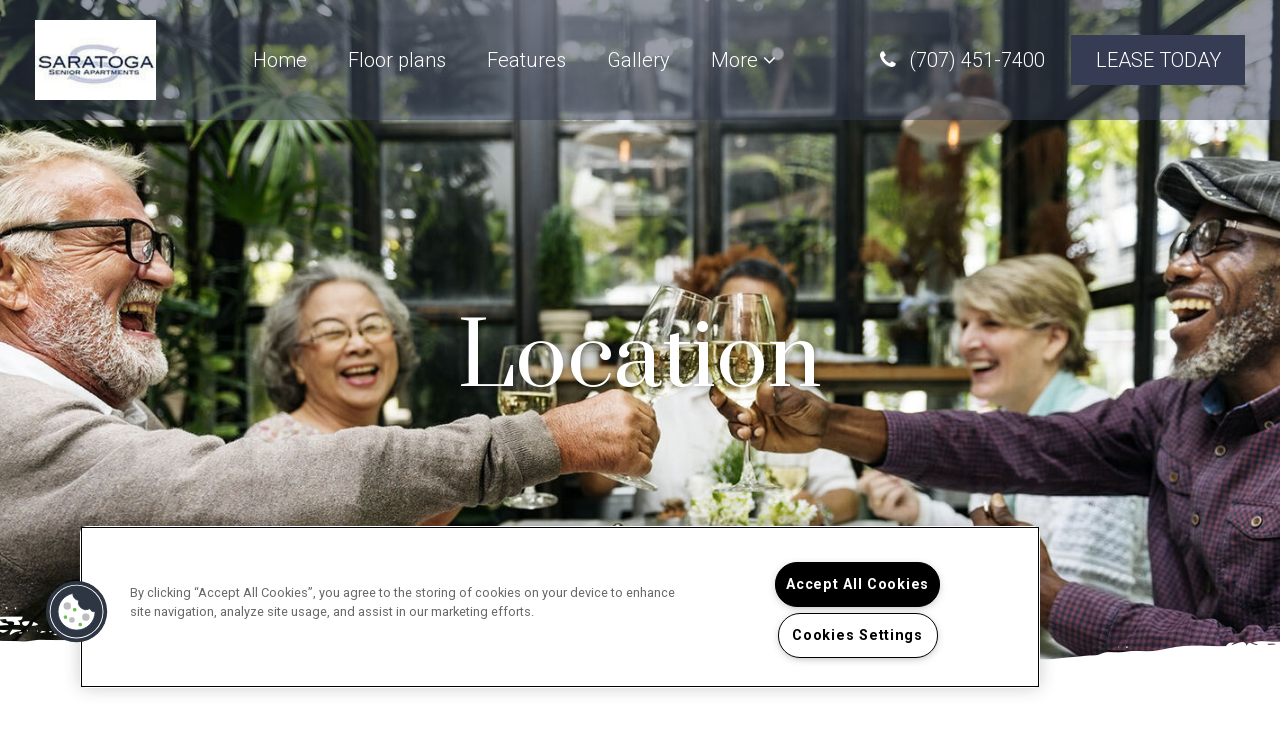

--- FILE ---
content_type: text/css; charset=utf-8
request_url: https://liveatsaratoga.com/CMSPages/GetResource.ashx?stylesheetname=RPcssMaster_S0081-Topaz
body_size: 31771
content:
@import url('https://fonts.googleapis.com/css?family=Prata%7CRoboto:300,400,700');:root{--RPcolor1:#ffffff!important;--RPcolor2:#282828!important;--RPcolor3:#457189!important;--RPcolor4:#363c53!important;--RPcolor5:#d0dee2!important;--RPcolor6:#ffffff!important;--RPcolor7:#ffffff!important;--RPcolor8:#ffffff!important;--RPcolor9:#ffffff!important}fieldset{width:100%}#respondPhone,#respondEmail{width:auto}html body{font-family:'Roboto',sans-serif}body h1,body h2,body h3{font-family:'Prata',serif}body h4{font-size:35px;font-weight:300;font-family:'Prata',serif}body .blog-search-box{height:30px}.inner-page-main{padding-left:15px;padding-right:15px}.inner-page-main-content{max-width:1270px;margin-left:auto;margin-right:auto;position:relative}.main-content-wrapper{margin:4.5em 0;font-size:20px;color:#457189;font-weight:300;font-family:'Roboto',sans-serif}@media(max-width:767px){.main-content-wrapper{font-size:18px}}.banner-border-effect-1{background:url(https://cs-cdn.realpage.com/CWS/1894546/TemplateResources/Standard/Topaz/images/TopazBorder.png) center center no-repeat;width:100%;height:186px;position:absolute;bottom:-2px;background-position:bottom}.main-content-wrapper h2{font-family:'Prata',serif;font-size:75px}@media(max-width:992px){.main-content-wrapper h2{font-size:55px}}@media(max-width:767px){.main-content-wrapper h2{font-size:35px;text-align:center}}.live-chat-container{display:none}body .header-widget header .header-top{background:#282828;font-size:20px;font-family:'Roboto',sans-serif;font-weight:300}body .header-widget .dropdown-menu .active a:focus,body .header-widget .dropdown-menu .active a:hover{color:#d0dee2;background:none}body .header-widget header .header-content,.header-widget header .header-button{font-size:20px;font-weight:300;font-family:'Roboto',sans-serif}.header-widget header .header-content .header-container{max-width:1270px;padding-right:15px;padding-left:15px}body .header-widget header .header-top .header-container{max-width:1270px;padding-right:15px;padding-left:15px}body .header-widget header.header-1.header-sticky{background:rgba(54,60,83,.5)}body .header-widget header.header-2{background:rgba(54,60,83,.5)}body .header-widget header.header-3.header-sticky{background:rgba(54,60,83,.5)}body .header-widget header.header-4{background:rgba(54,60,83,.5)}body .header-widget header.header-5{background:-webkit-gradient(linear,left top,left bottom,from(rgba(54,60,83,.5)),to(rgba(0,0,0,0)));background:linear-gradient(to bottom,rgba(54,60,83,.5) 0%,rgba(0,0,0,0) 100%);filter:progid:DXImageTransform.Microsoft.gradient(startColorstr='#480028',endColorstr='#00000000',GradientType=0)}body .header-widget header.header-6 .header-top{background:rgba(54,60,83,1)}body .header-widget header.header-2 .header-content{padding:2.5rem}.header-nav .nav-item,#header-nav-more,.dropdown-menu-item{font-size:20px;font-weight:300;font-family:'Roboto',sans-serif}.header-nav .nav-item a{color:#fff}.header-nav .nav-item a:hover,.header-nav .nav-item .active,.header-nav .nav-item a:hover,.header-nav .nav-item .CMSListMenuLinkHighlighted{color:#d0dee2;font-weight:500;text-decoration:none}.header-widget header a.header-button{background:#363c53;font-size:20px;text-transform:uppercase;color:#fff;border-radius:0;font-family:'Roboto',sans-serif;padding:1rem 2.35rem;transition:all .25s ease-in}.header-widget header a.header-button:hover{color:#fff;background:#d0dee2}.header-widget header .dropdown-menu>li>span,.header-widget header .dropdown-menu>li>a:hover{padding:5px 10px;display:block;background-color:transparent;color:#d0dee2;font-weight:500;text-decoration:none}#homeRotator{position:relative;overflow:hidden;height:100vh;max-height:998px;width:100%}#home-rotator-title{color:#fff;position:absolute;top:50%;left:0;transform:translate(0%,-50%);width:100%;text-align:center}#home-rotator-title h1{color:#fff;line-height:1.3em;font-size:85px;text-align:center;text-shadow:0 0 10px rgba(0,0,0,.5);margin:0;font-family:'Prata',serif}#background-general{background:url(https://capi.myleasestar.com/v2/dimg/70665563/1900x800/70665563.jpg) center center no-repeat;background-color:#999;background-size:cover}#background-floorplans{background:url(https://capi.myleasestar.com/v2/dimg/66350342/1900x800/66350342.jpg) center center no-repeat;background-color:#999;background-size:cover}#background-amenities{background:url(https://capi.myleasestar.com/v2/dimg/70665574/1900x800/70665574.jpg) center center no-repeat;background-color:#999;background-size:cover}#background-gallery{background:url(https://capi.myleasestar.com/v2/dimg/70665575/1900x800/70665575.jpg) center center no-repeat;background-color:#999;background-size:cover}#background-neighborhood{background:url(https://capi.myleasestar.com/v2/dimg/70665577/1900x800/70665577.jpg) center center no-repeat;background-color:#999;background-size:cover}#background-reviews{background:url() center center no-repeat;background-color:#999;background-size:cover}#background-contact{background:url(https://capi.myleasestar.com/v2/dimg/70665580/1900x800/70665580.jpg) center center no-repeat;background-color:#999;background-size:cover}.inner-banner-background{position:relative;overflow:hidden;height:100vh;max-height:750px;width:100%}.inner-page-banner .row{position:relative}.inner-banner-content{color:#fff;position:absolute;top:50%;left:0;transform:translate(0%,-50%);width:100%;text-align:center}.inner-banner-content h1{color:#fff;line-height:1.3em;font-size:85px;text-align:center;text-shadow:0 0 10px rgba(0,0,0,.5);margin:0;font-family:'Prata',serif}@media(max-width:767px){.inner-banner-content h1{font-size:45px}}.slides-banner .slides li{height:100vh}.home-welcome-container{max-width:1270px;padding-right:15px;padding-left:15px;margin:4.5em auto;margin-right:auto}.home-welcome-text{font-size:20px;color:#457189;font-weight:300;font-family:'Roboto',sans-serif}.home-welcome-text h2{font-size:75px;font-family:'Prata',serif}@media(max-width:767px){.home-welcome-text h2{font-size:35px;text-align:center}}.homeCTAContainer{max-width:1270px;width:100%;margin-left:auto;margin-right:auto;padding-left:15px;padding-right:15px}@media(max-width:768px){.homeCTAContainer{padding-left:0;padding-right:0}}.home-welcome-cta-container .ctaItem a{text-decoration:none}.home-welcome-cta-container .ctaItem{display:inline-block;vertical-align:top}.home-welcome-cta-container .one,.home-welcome-cta-container .three{padding:0;width:calc(33.333% - 38px)}@media(max-width:991px){.home-welcome-cta-container .one,.home-welcome-cta-container .three{width:70%;margin-bottom:25px;margin-left:auto;margin-right:auto;display:block}}@media(max-width:820px){.home-welcome-cta-container .one,.home-welcome-cta-container .three{width:80%;margin-bottom:25px;margin-left:auto;margin-right:auto;display:block}}.home-welcome-cta-container .two{padding:0 57px;width:calc(33.333% + 76px);background-repeat:no-repeat;background-position:center center;background-image:url("data:image/svg+xml,%3Csvg%20data-name='Layer%201'%20xmlns='http://www.w3.org/2000/svg'%20xmlns:xlink='http://www.w3.org/1999/xlink'%20viewBox='0%200%20493%20289'%3E%3Ctitle%3E%20blobcta%20%3C/title%3E%3Cimage%20width='493'%20height='289'%20xlink:href='[data-uri]'/%3E%3C/svg%3E")}@media(max-width:991px){.home-welcome-cta-container .two{width:100%;padding:0;margin-bottom:25px}.home-welcome-cta-container .two .cta-container{width:70%;margin-left:auto;margin-right:auto}}@media(max-width:820px){.home-welcome-cta-container .two .cta-container{width:80%;margin-left:auto;margin-right:auto}}.home-welcome-cta-container .cta-container{border:5px solid #d0dee2;position:relative;text-align:center;color:#fff;height:400px;display:flex;justify-content:center;flex-direction:column}.home-welcome-cta-container .one .cta-container:before,.home-welcome-cta-container .three .cta-container:before{content:"";background-color:rgba(69,113,137,.56);display:block;top:0;bottom:0;left:0;right:0;position:absolute}.cta-text{position:relative;z-index:1;font-family:'Prata',serif;font-size:50px}.cta-text .subTitle{display:block;font-size:35px;line-height:1.5em;color:#9cc}#homeCta1{background:url(https://capi.myleasestar.com/v2/dimg/66350348/376x376/66350348.jpg) center center no-repeat;background-color:#999;background-size:cover}#homeCta3{background:url(https://capi.myleasestar.com/v2/dimg/66350349/376x376/66350349.jpg) center center no-repeat;background-color:#999;background-size:cover}body .FloorPlansV2 #view-area-floor-plan .view-area-floor-plan{width:100%}body .FloorPlansV2 .QuoteDetails:before{left:auto;right:50px}body .FloorPlansV2 .required-field{position:relative;top:-30px;left:175px}body div#QuoteDetails input{max-width:175px}@media(max-width:767px){body div#QuoteDetails input{max-width:126px}}body .FloorPlansV2 .list-pagination-bot{width:100%;text-align:center;left:0}body .FloorPlansV2 .ism-close{font-size:40px}body .FloorPlansV2 .save-quote-lightbox{left:0;right:0;margin:0 auto;top:10%}body .FloorPlansV2 #floorplan-video-viewer{overflow:visible}body .FloorPlansV2 .unitDetails{padding-left:0}body .FloorPlansV2 #online-leaseing-link{height:42px}body .FloorPlansV2 #videoDisplayList{padding-left:0}@media(max-width:480px) and (min-width:320px){body .FloorPlansV2 .floorplan-video-header a{padding-left:10px;position:absolute;top:0;right:-12px}}body .ui-datepicker .ui-datepicker-title{color:#000}body .FloorPlansV3 #flex-days{width:35px}body .FloorPlansV3 .amenity-popup-lightbox .close a{background-position:7px -633px}body .FloorPlansV2 .amenities-popup-lightbox .amenities-container{overflow:initial}body .read-less-fp{font-size:14px}@media(max-width:767px){body .FloorPlansV3 .floorplan-video-header h3{margin:0!important;line-height:inherit;font-size:20px}}body .FloorPlansV3 .list-pagination-bot{position:absolute;left:50%;padding-top:15px}body .FloorPlansV3 .save-quote-lightbox{max-height:610px}body .FloorPlansV3 .QuoteDetails .datepicker{width:105px}@media(max-width:640px){body .FloorPlansV3 .list-pagination-bot{position:relative;left:0;padding-top:15px;text-align:center}}@media(min-width:992px){body .rpfp-container,body .sp-container{padding:0 35px}}.floorplans-widget-2{overflow:hidden;padding-bottom:40px}body #legendContainer>div>span{margin-left:10px;display:inline-block;vertical-align:middle;float:none}body #legendContainer .availableResultsLegendsBox{background-color:#032444;margin:0}body .legendBox{width:15px;height:15px;float:none;border:solid 1px #000;display:inline-block;vertical-align:middle;margin:0!important}body .vp-unit-top-header a{display:none}body .FloorPlansV3 .fp-switch-tabs{float:right;padding:0;border:1px solid #e7e7e7}@media(max-width:991px){.fp2-bed-bath{float:left;width:100%}}body .floorplans-widget-4 .rpfp-container .rpfp-filters .rpfp-select li.rpfp-active{font-weight:normal;text-shadow:.4px .4px 0,-.4px -.4px 0}.amenities-stacked-container .callout{width:100%;margin:25px 0;font-size:20px;font-family:'Roboto',sans-serif;line-height:30px}.amenities-stacked-container .callout h3{font-size:75px;text-align:center;font-family:'Prata',serif;margin-bottom:45px}@media(max-width:991px){.amenities-stacked-container .callout h3{font-size:55px;text-align:center;line-height:initial}}@media(max-width:767px){.amenities-stacked-container .callout h3{font-size:45px;text-align:center}body #PetPolicies .stacked-amenities-items{padding:0}}.amenities-stacked-container .stacked-amenities-items{font-size:20px;color:#282828;font-family:'Roboto',sans-serif}@media(max-width:767px){.amenities-stacked-container .stacked-amenities-items{font-size:18px}}.stacked-amenities .stacked-amenities-wrapper button.stacked-amenities-show{color:#fff;background-color:#457189;text-transform:uppercase}.stacked-amenities .stacked-amenities-wrapper button.stacked-amenities-show:hover{background-color:#d0dee2}body .stacked-amenities .stacked-amenities-wrapper .stacked-amenities-items ul li{padding:0;margin:0 0 1em}@media(max-width:767px){.address-info-bar{text-align:center}}#info-address{background:#457189;color:#fff;font-size:20px;padding:21px 15px;text-align:center}#directionsLink{background:#f2edea;color:#457189;font-size:20px;padding:21px 15px;text-align:center;text-transform:uppercase;text-decoration:none;transition:all .25s ease-in}@media(max-width:767px){#directionsLink{display:block}}#directionsLink:hover{background:#e0dbd8}body .neighborhood-widget .neighborhood-widget__categories ul li.active{background:#363c53}.neighborhood-widget .neighborhood-widget__marker a{color:#363c53}#contact-left-panel{background-color:#d0dee2;text-align:center;font-family:'Roboto',sans-serif;font-size:18px}#contact-image img{width:100%}#contact-address{background-color:#d0dee2;color:#457189;padding:40px 0}#panel-address-icon:before{content:'';font-family:"fontawesome";font-size:40px;color:#457189}#contact-address h4{font-size:35px;font-weight:300;font-family:'Prata',serif}#contact-hours{background-color:#457189;padding:40px 0;color:#fff}#contact-hours h4{font-size:35px;font-weight:300;font-family:'Prata',serif;color:#fff}#contact-address a{color:#457189;text-decoration:none}#contact-hours-icon:before{content:'';display:block;font-family:"fontawesome";margin-bottom:10px;font-size:40px;font-weight:400;color:#fff}#contact-hours .office-hours-list{text-align:center;border-top:none;padding-top:0}.oh-header .oh{width:100%;font-size:35px;font-weight:300;font-family:'Prata',serif}#form-widget-panel{padding-left:74px}@media(max-width:991px){#form-widget-panel{padding-left:15px}}#contactUsEnhancedContainer{color:#282828;font-size:20px;font-family:'Roboto',sans-serif}#contactUsEnhancedContainer .required-group:before{content:'*';color:red;position:absolute}#contactUsEnhancedContainer input{border:none;border-bottom:1px solid #282828;box-shadow:none;border-radius:0;margin-bottom:56px;color:#282828;font-size:20px;font-family:'Roboto',sans-serif;background:#fff}input#privacy{margin-bottom:0}#contactUsEnhancedContainer #usersourceDiv label{color:#282828;font-size:20px;font-family:'Roboto',sans-serif;font-weight:400}#contactUsEnhancedContainer select{border:none;border-bottom:1px solid #282828;box-shadow:none;border-radius:0;margin-bottom:56px;color:#282828;font-size:20px;font-family:'Roboto',sans-serif;height:auto}#contactUsEnhancedContainer input::placeholder{color:#282828}#contactUsEnhancedContainer textarea::placeholder{color:#282828}#contactUsEnhancedContainer textarea{border:none;border-bottom:1px solid #282828;box-shadow:none;border-radius:0;color:#282828;font-size:20px;font-family:'Roboto',sans-serif}.contact-us-enhanced .sumbit-button #btnEnhSubmit{background:#363c53;width:100%;max-width:185px;height:55px;line-height:55px;text-transform:uppercase;display:inline-block;font-size:20px;font-family:'Roboto',sans-serif;font-weight:400;color:#fff;text-decoration:none;transition:all .25s ease-in;border:none;margin-bottom:25px}.contact-us-enhanced .sumbit-button #btnEnhSubmit:hover{background:#282828}body .contact-us-enhanced #requiredNotation{text-align:center;margin-bottom:15px}.footer-top-bg{background:url(https://cs-cdn.realpage.com/CWS/1894546/TemplateResources/Standard/Topaz/images/TopazFooter.png) center center no-repeat;width:100%;height:214px;position:relative;top:-2px;background-position:top}.homeContactAreaTitle h2{color:#fff;line-height:1.3em;font-size:75px;text-align:center;text-shadow:0 0 10px rgba(0,0,0,.5);margin:0;font-family:'Prata',serif}@media(max-width:992px){.homeContactAreaTitle h2{font-size:55px}}@media(max-width:767px){.homeContactAreaTitle h2{font-size:45px}}.homeContactContainer{max-width:1330px;margin-left:auto;margin-right:auto;display:-webkit-flex;display:-moz-flex;display:-ms-flex;display:-o-flex;display:flex;align-items:center;justify-content:space-between;margin-top:115px;margin-bottom:78px;background:#fff;border:8px solid #363c53}@media(max-width:767px){.homeContactContainer{display:block}}.homeContactFormHolder{width:50%;padding-right:43px;padding-left:43px}@media(max-width:768px){.homeContactFormHolder{width:100%}}.homeContactFormHolder h2{font-size:50px;text-align:center;font-family:'Prata',serif;color:#363c53}.homeContactFormHolder .contact-mobile-form .contactus-float-input-div{position:relative}.homeContactFormHolder .contact-mobile-form .contactus-float-input-div input,.homeContactFormHolder .contact-mobile-form .contactus-float-input-div textarea,.homeContactFormHolder .contact-mobile-form .contactus-float-input-div select{width:100%;font-size:20px;font-family:'Roboto',sans-serif;background;transparent;color:#282828;border-bottom:1px solid #282828}.homeContactFormHolder .contact-mobile-form .contactus-float-input-div input::placeholder,.homeContactFormHolder .contact-mobile-form .contactus-float-input-div textarea::placeholder,.homeContactFormHolder .contact-mobile-form .contactus-float-input-div select::placeholder{color:#282828}#contactusBedBath,#contactusReason{display:none}.homeContactFormHolder .contact-mobile-form .contactus-float-input-div .required-field{position:absolute;top:0;right:0}.contact-mobile-form .sumbitbutton{text-align:center}.sumbitbutton #btnSubmit{background:#363c53;width:100%;max-width:185px;height:55px;line-height:55px;text-transform:uppercase;display:inline-block;font-size:20px;font-family:'Roboto',sans-serif;font-weight:400;color:#fff;text-decoration:none;transition:all .25s ease-in}.sumbitbutton #btnSubmit:hover{background:#282828}.homeContactMapHolder{width:50%;position:relative}@media(max-width:768px){.homeContactMapHolder{display:none}}.homeContactMapContainer{position:relative;height:645px}.footer-cta-text{margin:284px 0}.footer-cta-text h3{color:#fff;line-height:1.3em;font-size:75px;text-align:center;text-shadow:0 0 10px rgba(0,0,0,.5);margin:0;font-family:'Prata',serif}@media(max-width:767px){.footer-cta-text h3{font-size:40px}}.footer-top-buttons{text-align:center;margin:48px 0}.footer-top-buttons .site-btn{background:#fff;width:100%;max-width:185px;height:55px;line-height:55px;text-transform:uppercase;display:inline-block;margin-right:10px;font-size:20px;font-family:'Roboto',sans-serif;font-weight:400;color:#457189;text-decoration:none;transition:all .25s ease-in}@media(max-width:767px){.footer-top-buttons .site-btn{margin-bottom:15px}}.footer-top-buttons .site-btn:hover{background:#d0dee2}.footerBackground{background:url(https://capi.myleasestar.com/v2/dimg/66350359/1900x800/66350359.jpg) center center no-repeat;background-color:#999;background-size:cover;position:relative}body .footer-widget footer{background:rgba(54,60,83,.5);color:#fff}body .footer-widget footer a{color:#fff}.footer-widget footer .footer-content{font-size:18px;font-family:'Roboto',sans-serif}@media(max-width:767px){.footer-widget footer .footer-content{text-align:center}}.footerBackground .footer-widget footer .footer-content a.footer-address{color:#d0dee2;font-size:20px;text-transform:uppercase;font-weight:700;font-family:'Roboto',sans-serif}.footer-widget footer .footer-content h5{font-size:20px;text-transform:uppercase;font-weight:700;font-family:'Roboto',sans-serif}body .footer-widget footer.footer-6 .footer-social li a{color:#fff;border-radius:0;border:none;font-size:35px}body .footer-container .footer-links ul li.footer-terms-link{display:none!important}@media(max-width:767px){body .footer-widget footer.footer-6 .footer-icons{display:block}}body .footer-widget footer .footer-links{padding:0 1.5rem}#privacyDiv input{margin-bottom:0}@media(max-width:480px){body.menu-open .menu-drawer{z-index:99999}body.menu-open .media-viewer-btn-container{z-index:99999}}

--- FILE ---
content_type: text/plain
request_url: https://www.google-analytics.com/j/collect?v=1&_v=j102&a=1199020057&t=pageview&_s=1&dl=https%3A%2F%2Fliveatsaratoga.com%2FLocation.aspx&ul=en-us%40posix&dt=Apartment%20Vacaville%2C%20CA%20%7C%20Saratoga%20Senior%20%7C%20Location&sr=1280x720&vp=1280x720&_u=aEBAAEABAAAAACAAI~&jid=948165253&gjid=1665951545&cid=2130324394.1768513093&tid=UA-189049922-7&_gid=891537387.1768513093&_r=1&_slc=1&gtm=45He61e0n81TWKB8G7za200&gcd=13l3l3l3l1l1&dma=0&tag_exp=103116026~103200004~104527907~104528501~104684208~104684211~105391252~115938466~115938468~115985660~116682876~116910502~117041588&z=380954201
body_size: -452
content:
2,cG-8SJ9GHM5ZV